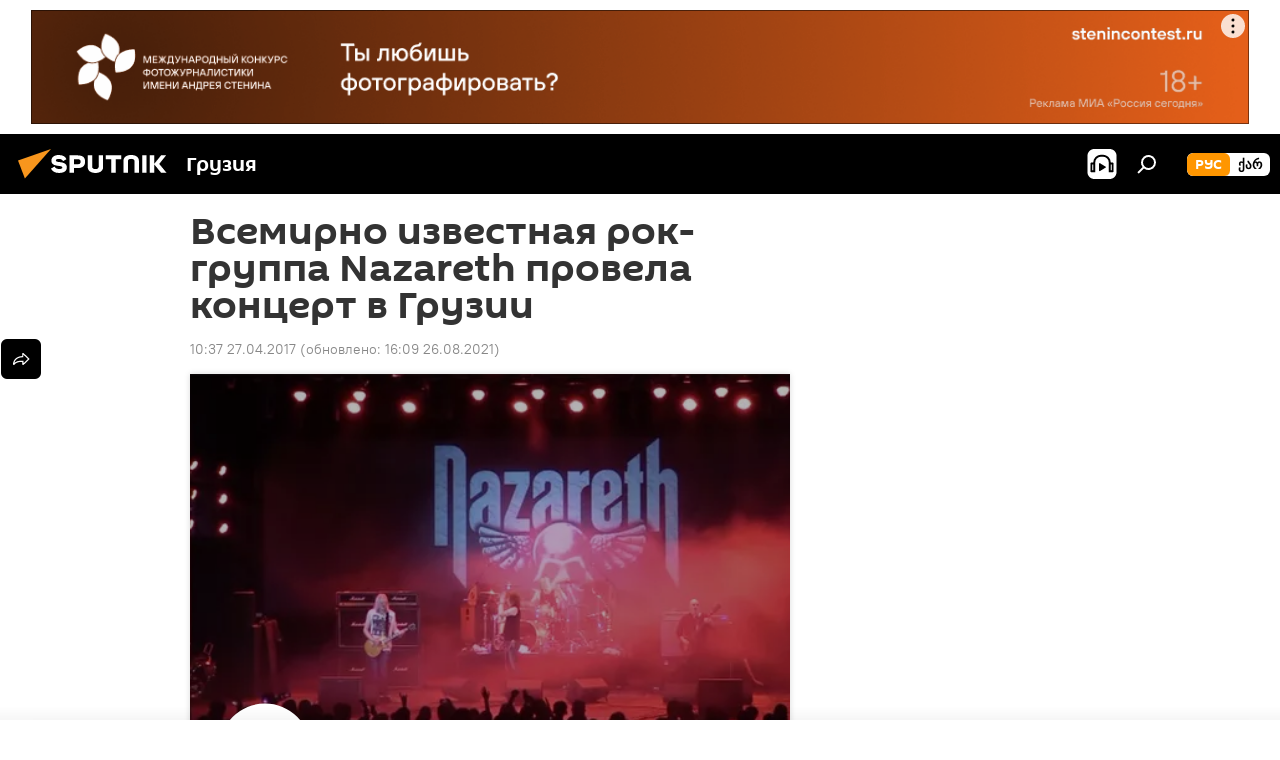

--- FILE ---
content_type: text/html; charset=utf-8
request_url: https://sputnik-georgia.ru/20170427/vsemirno-izvestnaya-rok-gruppa-nazareth-provela-koncert-v-gruzii-235755717.html
body_size: 18931
content:
<!DOCTYPE html><html lang="ru" data-lang="rus" data-charset="" dir="ltr"><head prefix="og: http://ogp.me/ns# fb: http://ogp.me/ns/fb# article: http://ogp.me/ns/article#"><title>Всемирно известная рок-группа Nazareth провела концерт в Грузии - 27.04.2017, Sputnik Грузия</title><meta name="description" content="Знаменитая шотландская рок-группа Nazareth выступила на&amp;nbsp;рок-фестивале в&amp;nbsp;Батумском музыкальном центре. Смотрите на&amp;nbsp;видео Sputnik Грузия... 27.04.2017, Sputnik Грузия"><meta name="keywords" content="грузия, мультимедиа, новости, культура, видео, nazareth"><meta http-equiv="X-UA-Compatible" content="IE=edge,chrome=1"><meta http-equiv="Content-Type" content="text/html; charset=utf-8"><meta name="robots" content="index, follow, max-image-preview:large"><meta name="viewport" content="width=device-width, initial-scale=1.0, maximum-scale=1.0, user-scalable=yes"><meta name="HandheldFriendly" content="true"><meta name="MobileOptimzied" content="width"><meta name="referrer" content="always"><meta name="format-detection" content="telephone=no"><meta name="format-detection" content="address=no"><link rel="alternate" type="application/rss+xml" href="https://sputnik-georgia.ru/export/rss2/archive/index.xml"><link rel="canonical" href="https://sputnik-georgia.ru/20170427/vsemirno-izvestnaya-rok-gruppa-nazareth-provela-koncert-v-gruzii-235755717.html"><link rel="preload" as="image" href="https://cdnn1.img.sputnik-georgia.com/img/23575/53/235755363_0:27:2000:1158_600x0_80_0_0_f3710a26e4fd3707fcadfe74005375a2.jpg.webp"><link rel="preconnect" href="https://cdnn1.img.sputnik-georgia.com/images/"><link rel="dns-prefetch" href="https://cdnn1.img.sputnik-georgia.com/images/"><link rel="alternate" hreflang="ru" href="https://sputnik-georgia.ru/20170427/vsemirno-izvestnaya-rok-gruppa-nazareth-provela-koncert-v-gruzii-235755717.html"><link rel="alternate" hreflang="x-default" href="https://sputnik-georgia.ru/20170427/vsemirno-izvestnaya-rok-gruppa-nazareth-provela-koncert-v-gruzii-235755717.html"><link rel="apple-touch-icon" sizes="57x57" href="https://cdnn1.img.sputnik-georgia.com/i/favicon/favicon-57x57.png"><link rel="apple-touch-icon" sizes="60x60" href="https://cdnn1.img.sputnik-georgia.com/i/favicon/favicon-60x60.png"><link rel="apple-touch-icon" sizes="72x72" href="https://cdnn1.img.sputnik-georgia.com/i/favicon/favicon-72x72.png"><link rel="apple-touch-icon" sizes="76x76" href="https://cdnn1.img.sputnik-georgia.com/i/favicon/favicon-76x76.png"><link rel="apple-touch-icon" sizes="114x114" href="https://cdnn1.img.sputnik-georgia.com/i/favicon/favicon-114x114.png"><link rel="apple-touch-icon" sizes="120x120" href="https://cdnn1.img.sputnik-georgia.com/i/favicon/favicon-120x120.png"><link rel="apple-touch-icon" sizes="144x144" href="https://cdnn1.img.sputnik-georgia.com/i/favicon/favicon-144x144.png"><link rel="apple-touch-icon" sizes="152x152" href="https://cdnn1.img.sputnik-georgia.com/i/favicon/favicon-152x152.png"><link rel="apple-touch-icon" sizes="180x180" href="https://cdnn1.img.sputnik-georgia.com/i/favicon/favicon-180x180.png"><link rel="icon" type="image/png" sizes="192x192" href="https://cdnn1.img.sputnik-georgia.com/i/favicon/favicon-192x192.png"><link rel="icon" type="image/png" sizes="32x32" href="https://cdnn1.img.sputnik-georgia.com/i/favicon/favicon-32x32.png"><link rel="icon" type="image/png" sizes="96x96" href="https://cdnn1.img.sputnik-georgia.com/i/favicon/favicon-96x96.png"><link rel="icon" type="image/png" sizes="16x16" href="https://cdnn1.img.sputnik-georgia.com/i/favicon/favicon-16x16.png"><link rel="manifest" href="/project_data/manifest.json?4"><meta name="msapplication-TileColor" content="#F4F4F4"><meta name="msapplication-TileImage" content="https://cdnn1.img.sputnik-georgia.com/i/favicon/favicon-144x144.png"><meta name="theme-color" content="#F4F4F4"><link rel="shortcut icon" href="https://cdnn1.img.sputnik-georgia.com/i/favicon/favicon.ico"><meta property="fb:app_id" content="565979577238890"><meta property="fb:pages" content="479574228862020"><meta name="analytics:lang" content="rus"><meta name="analytics:title" content="Всемирно известная рок-группа Nazareth провела концерт в Грузии - 27.04.2017, Sputnik Грузия"><meta name="analytics:keyw" content="georgia, multimedia, news, culture, video, organization_Nazareth, keyword_festivali, keyword_razvlechenija, keyword_koncerty"><meta name="analytics:rubric" content=""><meta name="analytics:tags" content="Грузия, Мультимедиа, НОВОСТИ, КУЛЬТУРА, Видео, Nazareth, фестивали, развлечения, концерты"><meta name="analytics:site_domain" content="sputnik-georgia.ru"><meta name="analytics:article_id" content="235755717"><meta name="analytics:url" content="https://sputnik-georgia.ru/20170427/vsemirno-izvestnaya-rok-gruppa-nazareth-provela-koncert-v-gruzii-235755717.html"><meta name="analytics:p_ts" content="1493275076"><meta name="analytics:author" content="Sputnik Грузия"><meta name="analytics:isscroll" content="0"><meta property="og:url" content="https://sputnik-georgia.ru/20170427/vsemirno-izvestnaya-rok-gruppa-nazareth-provela-koncert-v-gruzii-235755717.html"><meta property="og:title" content="Всемирно известная рок-группа Nazareth провела концерт в Грузии"><meta property="og:description" content="Знаменитая шотландская рок-группа Nazareth выступила на&amp;nbsp;рок-фестивале в&amp;nbsp;Батумском музыкальном центре. Смотрите на&amp;nbsp;видео Sputnik Грузия, как&amp;nbsp;проходило выступление мировых легенд рока. Крупный музыкальный фестиваль..."><meta property="og:type" content="article"><meta property="og:site_name" content="Sputnik Грузия"><meta property="og:locale" content="ru_GE"><meta property="og:image" content="https://cdnn1.img.sputnik-georgia.com/img/23575/53/235755363_0:27:2000:1158_2072x0_60_0_0_977d7138e0e02baa30db90556c5fa69f.jpg.webp"><meta name="relap-image" content="https://cdnn1.img.sputnik-georgia.com/i/logo/logo-social.png"><meta name="twitter:card" content="summary_large_image"><meta name="twitter:image" content="https://cdnn1.img.sputnik-georgia.com/img/23575/53/235755363_0:27:2000:1158_2072x0_60_0_0_977d7138e0e02baa30db90556c5fa69f.jpg.webp"><meta property="article:published_time" content="20170427T1037+0400"><meta property="article:modified_time" content="20210826T1609+0400"><meta property="article:author" content="Sputnik Грузия"><link rel="author" href="https://sputnik-georgia.ru"><meta property="article:section" content="Новости"><meta property="article:tag" content="Грузия"><meta property="article:tag" content="Мультимедиа"><meta property="article:tag" content="НОВОСТИ"><meta property="article:tag" content="КУЛЬТУРА"><meta property="article:tag" content="Видео"><meta property="article:tag" content="Nazareth"><meta name="relap-entity-id" content="235755717"><meta property="og:video" content="https://nfw.ria.ru/flv/file.aspx?ID=60807177&amp;nolog=1&amp;type=mp4"><meta property="fb:pages" content="479574228862020"><link rel="preload" as="style" onload="this.onload=null;this.rel='stylesheet'" type="text/css" href="https://cdnn1.img.sputnik-georgia.com/css/libs/fonts.min.css?911eb65935"><link rel="stylesheet" type="text/css" href="https://cdnn1.img.sputnik-georgia.com/css/common.min.css?9149894256"><link rel="stylesheet" type="text/css" href="https://cdnn1.img.sputnik-georgia.com/css/article.min.css?913fe17605"><script src="https://cdnn1.img.sputnik-georgia.com/min/js/dist/head.js?9c9052ef3"></script><script data-iub-purposes="1">var _paq = _paq || []; (function() {var stackDomain = window.location.hostname.split('.').reverse();var domain = stackDomain[1] + '.' + stackDomain[0];_paq.push(['setCDNMask', new RegExp('cdn(\\w+).img.'+domain)]); _paq.push(['setSiteId', 'sputnik_ge']); _paq.push(['trackPageView']); _paq.push(['enableLinkTracking']); var d=document, g=d.createElement('script'), s=d.getElementsByTagName('script')[0]; g.type='text/javascript'; g.defer=true; g.async=true; g.src='//a.sputniknews.com/js/sputnik.js'; s.parentNode.insertBefore(g,s); } )();</script><script type="text/javascript" src="https://cdnn1.img.sputnik-georgia.com/min/js/libs/banners/adfx.loader.bind.js?98d724fe2"></script><script>
                (window.yaContextCb = window.yaContextCb || []).push(() => {
                    replaceOriginalAdFoxMethods();
                    window.Ya.adfoxCode.hbCallbacks = window.Ya.adfoxCode.hbCallbacks || [];
                })
            </script><!--В <head> сайта один раз добавьте код загрузчика-->
<script>window.yaContextCb = window.yaContextCb || []</script>
<script src="https://yandex.ru/ads/system/context.js" async></script><script>var endlessScrollFirst = 235755717; var endlessScrollUrl = '/services/article/infinity/'; var endlessScrollAlgorithm = ''; var endlessScrollQueue = [296536451, 296450058, 296931823, 296930944, 296930665, 296930518, 296931093, 296929480, 296928924, 296927653, 296928769, 296928052, 296924898, 296924411, 296923169];</script><script>var endlessScrollFirst = 235755717; var endlessScrollUrl = '/services/article/infinity/'; var endlessScrollAlgorithm = ''; var endlessScrollQueue = [296536451, 296450058, 296931823, 296930944, 296930665, 296930518, 296931093, 296929480, 296928924, 296927653, 296928769, 296928052, 296924898, 296924411, 296923169];</script></head><body id="body" data-ab="a" data-emoji="0" class="site_ge m-page-article "><div class="schema_org" itemscope="itemscope" itemtype="https://schema.org/WebSite"><meta itemprop="name" content="Sputnik Грузия"><meta itemprop="alternateName" content="Sputnik Грузия"><meta itemprop="description" content="Свежие события и последние новости Грузии. Фото и видео с места событий, темы дня, происшествия, аналитика."><a itemprop="url" href="https://sputnik-georgia.ru" title="Sputnik Грузия"> </a><meta itemprop="image" content="https://sputnik-georgia.ru/i/logo/logo.png"></div><ul class="schema_org" itemscope="itemscope" itemtype="http://schema.org/BreadcrumbList"><li itemprop="itemListElement" itemscope="itemscope" itemtype="http://schema.org/ListItem"><meta itemprop="name" content="Sputnik Грузия"><meta itemprop="position" content="1"><meta itemprop="item" content="https://sputnik-georgia.ru"><a itemprop="url" href="https://sputnik-georgia.ru" title="Sputnik Грузия"> </a></li><li itemprop="itemListElement" itemscope="itemscope" itemtype="http://schema.org/ListItem"><meta itemprop="name" content="Новости"><meta itemprop="position" content="2"><meta itemprop="item" content="https://sputnik-georgia.ru/20170427/"><a itemprop="url" href="https://sputnik-georgia.ru/20170427/" title="Новости"> </a></li><li itemprop="itemListElement" itemscope="itemscope" itemtype="http://schema.org/ListItem"><meta itemprop="name" content="Всемирно известная рок-группа Nazareth провела концерт в Грузии"><meta itemprop="position" content="3"><meta itemprop="item" content="https://sputnik-georgia.ru/20170427/vsemirno-izvestnaya-rok-gruppa-nazareth-provela-koncert-v-gruzii-235755717.html"><a itemprop="url" href="https://sputnik-georgia.ru/20170427/vsemirno-izvestnaya-rok-gruppa-nazareth-provela-koncert-v-gruzii-235755717.html" title="Всемирно известная рок-группа Nazareth провела концерт в Грузии"> </a></li></ul><div class="container"><div class="banner m-before-header m-article-desktop" data-position="article_desktop_header" data-infinity="1"><aside class="banner__content"><iframe class="relap-runtime-iframe" style="position:absolute;top:-9999px;left:-9999px;visibility:hidden;" srcdoc="<script src='https://relap.io/v7/relap.js' data-relap-token='HvaPHeJmpVila25r'></script>"></iframe>


<!--AdFox START-->
<!--riaru-->
<!--Площадка: sputnik-georgia.ru / * / *-->
<!--Тип баннера: 100%x-->
<!--Расположение: 36023_bn23-х120-desk-->
<div id="adfox_article_desk100_120-1_1"></div>
<script>
    window.yaContextCb.push(()=>{
        Ya.adfoxCode.create({
            ownerId: 249922,
        containerId: 'adfox_article_desk100_120-1_1',
            params: {
                pp: 'brja',
            ps: 'ckbf',
            p2: 'fluh',
            puid1: '',
            puid2: '',
            puid3: '',
            puid4: 'georgia:multimedia:news:culture:video:organization_Nazareth:keyword_festivali:keyword_razvlechenija:keyword_koncerty',
            puid5: ''
            }
        })
    })
</script>
</aside></div><div class="banner m-before-header m-article-mobile" data-position="article_mobile_header" data-infinity="1"><aside class="banner__content"><!--AdFox START-->
<!--riaru-->
<!--Площадка: sputnik-georgia.ru / * / *-->
<!--Тип баннера: 100%x-->
<!--Расположение: 36028_bn28-х100-mob -->
<div id="adfox_170964015471729735_1"></div>
<script>
    window.yaContextCb.push(()=>{
        Ya.adfoxCode.create({
            ownerId: 249922,
            containerId: 'adfox_170964015471729735_1',
            params: {
                pp: 'brjc',
                ps: 'ckbf',
                p2: 'fluh',
                puid1: '',
                puid2: '',
                puid3: '',
                puid4: 'georgia:multimedia:news:culture:video:organization_Nazareth:keyword_festivali:keyword_razvlechenija:keyword_koncerty',
                puid5: '',
                puid6: ''
            }
        })
    })
</script>
</aside></div></div><div class="page" id="page"><div id="alerts"><script type="text/template" id="alertAfterRegisterTemplate">
                    
                        <div class="auth-alert m-hidden" id="alertAfterRegister">
                            <div class="auth-alert__text">
                                <%- data.success_title %> <br />
                                <%- data.success_email_1 %>
                                <span class="m-email"></span>
                                <%- data.success_email_2 %>
                            </div>
                            <div class="auth-alert__btn">
                                <button class="form__btn m-min m-black confirmEmail">
                                    <%- data.send %>
                                </button>
                            </div>
                        </div>
                    
                </script><script type="text/template" id="alertAfterRegisterNotifyTemplate">
                    
                        <div class="auth-alert" id="alertAfterRegisterNotify">
                            <div class="auth-alert__text">
                                <%- data.golink_1 %>
                                <span class="m-email">
                                    <%- user.mail %>
                                </span>
                                <%- data.golink_2 %>
                            </div>
                            <% if (user.registerConfirmCount <= 2 ) {%>
                                <div class="auth-alert__btn">
                                    <button class="form__btn m-min m-black confirmEmail">
                                        <%- data.send %>
                                    </button>
                                </div>
                            <% } %>
                        </div>
                    
                </script></div><div class="anchor" id="anchor"><div class="header " id="header"><div class="m-relative"><div class="container m-header"><div class="header__wrap"><div class="header__name"><div class="header__logo"><a href="/" title="Sputnik Грузия"><svg xmlns="http://www.w3.org/2000/svg" width="176" height="44" viewBox="0 0 176 44" fill="none"><path class="chunk_1" fill-rule="evenodd" clip-rule="evenodd" d="M45.8073 18.3817C45.8073 19.5397 47.1661 19.8409 49.3281 20.0417C54.1074 20.4946 56.8251 21.9539 56.8461 25.3743C56.8461 28.7457 54.2802 30.9568 48.9989 30.9568C44.773 30.9568 42.1067 29.1496 41 26.5814L44.4695 24.5688C45.3754 25.9277 46.5334 27.0343 49.4005 27.0343C51.3127 27.0343 52.319 26.4296 52.319 25.5751C52.319 24.5665 51.6139 24.2163 48.3942 23.866C43.7037 23.3617 41.3899 22.0029 41.3899 18.5824C41.3899 15.9675 43.3511 13 48.9359 13C52.9611 13 55.6274 14.8095 56.4305 17.1746L53.1105 19.1358C53.0877 19.1012 53.0646 19.0657 53.041 19.0295C52.4828 18.1733 51.6672 16.9224 48.6744 16.9224C46.914 16.9224 45.8073 17.4758 45.8073 18.3817ZM67.4834 13.3526H59.5918V30.707H64.0279V26.0794H67.4484C72.1179 26.0794 75.0948 24.319 75.0948 19.6401C75.0854 15.3138 72.6199 13.3526 67.4834 13.3526ZM67.4834 22.206H64.0186V17.226H67.4834C69.8975 17.226 70.654 18.0291 70.654 19.6891C70.6587 21.6527 69.6524 22.206 67.4834 22.206ZM88.6994 24.7206C88.6994 26.2289 87.4924 27.0857 85.3794 27.0857C83.3178 27.0857 82.1597 26.2289 82.1597 24.7206V13.3526H77.7236V25.0264C77.7236 28.6477 80.7425 30.9615 85.4704 30.9615C89.9999 30.9615 93.1168 28.8601 93.1168 25.0264V13.3526H88.6808L88.6994 24.7206ZM136.583 13.3526H132.159V30.7023H136.583V13.3526ZM156.097 13.3526L149.215 21.9235L156.45 30.707H151.066L144.276 22.4559V30.707H139.85V13.3526H144.276V21.8021L151.066 13.3526H156.097ZM95.6874 17.226H101.221V30.707H105.648V17.226H111.181V13.3526H95.6874V17.226ZM113.49 18.7342C113.49 15.2134 116.458 13 121.085 13C125.715 13 128.888 15.0616 128.902 18.7342V30.707H124.466V18.935C124.466 17.6789 123.259 16.8734 121.146 16.8734C119.094 16.8734 117.926 17.6789 117.926 18.935V30.707H113.49V18.7342Z" fill="white"></path><path class="chunk_2" d="M41 7L14.8979 36.5862L8 18.431L41 7Z" fill="#F8961D"></path></svg></a></div><div class="header__project"><span class="header__project-title">Грузия</span></div></div><div class="header__controls" data-nosnippet=""><div class="share m-header" data-id="235755717" data-url="https://sputnik-georgia.ru/20170427/vsemirno-izvestnaya-rok-gruppa-nazareth-provela-koncert-v-gruzii-235755717.html" data-title="Всемирно известная рок-группа Nazareth провела концерт в Грузии"></div><div class="header__menu"><span class="header__menu-item header__menu-item-radioButton" id="radioButton" data-stream="https://nfw.ria.ru/flv/audio.aspx?ID=68862011&amp;type=mp3"><svg class="svg-icon"><use xmlns:xlink="http://www.w3.org/1999/xlink" xlink:href="/i/sprites/package/inline.svg?63#radio2"></use></svg></span><span class="header__menu-item" data-modal-open="search"><svg class="svg-icon"><use xmlns:xlink="http://www.w3.org/1999/xlink" xlink:href="/i/sprites/package/inline.svg?63#search"></use></svg></span></div><div class="switcher m-double"><div class="switcher__label"><span class="switcher__title">рус</span><span class="switcher__icon"><svg class="svg-icon"><use xmlns:xlink="http://www.w3.org/1999/xlink" xlink:href="/i/sprites/package/inline.svg?63#arrowDown"></use></svg></span></div><div class="switcher__dropdown"><div translate="no" class="notranslate"><div class="switcher__list"><a href="https://sputnik-georgia.ru/" class="switcher__link m-selected"><span class="switcher__project">Sputnik Грузия</span><span class="switcher__abbr" data-abbr="рус">рус</span><i class="switcher__accept"><svg class="svg-icon"><use xmlns:xlink="http://www.w3.org/1999/xlink" xlink:href="/i/sprites/package/inline.svg?63#ok"></use></svg></i></a><a href="https://sputnik-georgia.com/" class="switcher__link"><span class="switcher__project">Sputnik სპუტნიკი-საქართველო</span><span class="switcher__abbr" data-abbr="ქარ">ქარ</span></a></div></div></div></div></div></div></div></div></div></div><script>var GLOBAL = GLOBAL || {}; GLOBAL.translate = {}; GLOBAL.rtl = 0; GLOBAL.lang = "rus"; GLOBAL.design = "ge"; GLOBAL.charset = ""; GLOBAL.project = "sputnik_ge"; GLOBAL.htmlCache = 1; GLOBAL.translate.search = {}; GLOBAL.translate.search.notFound = "Ничего не найдено"; GLOBAL.translate.search.stringLenght = "Введите больше букв для поиска"; GLOBAL.www = "https://sputnik-georgia.ru"; GLOBAL.seo = {}; GLOBAL.seo.title = ""; GLOBAL.seo.keywords = ""; GLOBAL.seo.description = ""; GLOBAL.sock = {}; GLOBAL.sock.server = "https://cm.sputniknews.com/chat"; GLOBAL.sock.lang = "rus"; GLOBAL.sock.project = "sputnik_ge"; GLOBAL.social = {}; GLOBAL.social.fbID = "565979577238890"; GLOBAL.share = [ { name: 'telegram', mobile: false },{ name: 'odnoklassniki', mobile: false },{ name: 'vk', mobile: false },{ name: 'twitter', mobile: false },{ name: 'messenger', mobile: true } ]; GLOBAL.csrf_token = ''; GLOBAL.search = {}; GLOBAL.auth = {}; GLOBAL.auth.status = 'error'; GLOBAL.auth.provider = ''; GLOBAL.auth.twitter = '/id/twitter/request/'; GLOBAL.auth.facebook = '/id/facebook/request/'; GLOBAL.auth.vkontakte = '/id/vkontakte/request/'; GLOBAL.auth.google = '/id/google/request/'; GLOBAL.auth.ok = '/id/ok/request/'; GLOBAL.auth.apple = '/id/apple/request/'; GLOBAL.auth.moderator = ''; GLOBAL.user = {}; GLOBAL.user.id = ""; GLOBAL.user.emailActive = ""; GLOBAL.user.registerConfirmCount = 0; GLOBAL.article = GLOBAL.article || {}; GLOBAL.article.id = 235755717; GLOBAL.article.chat_expired = !!1; GLOBAL.chat = GLOBAL.chat || {}; GLOBAL.locale = {"convertDate":{"yesterday":"\u0432\u0447\u0435\u0440\u0430","hours":{"nominative":"%{s} \u043c\u0438\u043d\u0443\u0442\u0443 \u043d\u0430\u0437\u0430\u0434","genitive":"%{s} \u043c\u0438\u043d\u0443\u0442\u044b \u043d\u0430\u0437\u0430\u0434"},"minutes":{"nominative":"%{s} \u0447\u0430\u0441 \u043d\u0430\u0437\u0430\u0434","genitive":"%{s} \u0447\u0430\u0441\u0430 \u043d\u0430\u0437\u0430\u0434"}},"js_templates":{"unread":"\u041d\u0435\u043f\u0440\u043e\u0447\u0438\u0442\u0430\u043d\u043d\u044b\u0435","you":"\u0412\u044b","author":"\u0430\u0432\u0442\u043e\u0440","report":"\u041f\u043e\u0436\u0430\u043b\u043e\u0432\u0430\u0442\u044c\u0441\u044f","reply":"\u041e\u0442\u0432\u0435\u0442\u0438\u0442\u044c","block":"\u0417\u0430\u0431\u043b\u043e\u043a\u0438\u0440\u043e\u0432\u0430\u0442\u044c","remove":"\u0423\u0434\u0430\u043b\u0438\u0442\u044c","closeall":"\u0417\u0430\u043a\u0440\u044b\u0442\u044c \u0432\u0441\u0435","notifications":"Notificaciones","disable_twelve":"\u041e\u0442\u043a\u043b\u044e\u0447\u0438\u0442\u044c \u043d\u0430 12 \u0447\u0430\u0441\u043e\u0432","new_message":"\u041d\u043e\u0432\u043e\u0435 \u0441\u043e\u043e\u0431\u0449\u0435\u043d\u0438\u0435 \u043e\u0442sputniknews.ru","acc_block":"\u0412\u0430\u0448 \u0430\u043a\u043a\u0430\u0443\u043d\u0442 \u0437\u0430\u0431\u043b\u043e\u043a\u0438\u0440\u043e\u0432\u0430\u043d \u0430\u0434\u043c\u0438\u043d\u0438\u0441\u0442\u0440\u0430\u0442\u043e\u0440\u043e\u043c \u0441\u0430\u0439\u0442\u0430","acc_unblock":"\u0412\u0430\u0448 \u0430\u043a\u043a\u0430\u0443\u043d\u0442 \u0440\u0430\u0437\u0431\u043b\u043e\u043a\u0438\u0440\u043e\u0432\u0430\u043d \u0430\u0434\u043c\u0438\u043d\u0438\u0441\u0442\u0440\u0430\u0442\u043e\u0440\u043e\u043c \u0441\u0430\u0439\u0442\u0430","you_subscribe_1":"\u0412\u044b \u043f\u043e\u0434\u043f\u0438\u0441\u0430\u043d\u044b \u043d\u0430 \u0442\u0435\u043c\u0443 ","you_subscribe_2":"\u0423\u043f\u0440\u0430\u0432\u043b\u044f\u0442\u044c \u0441\u0432\u043e\u0438\u043c\u0438 \u043f\u043e\u0434\u043f\u0438\u0441\u043a\u0430\u043c\u0438 \u0432\u044b \u043c\u043e\u0436\u0435\u0442\u0435 \u0432 \u043b\u0438\u0447\u043d\u043e\u043c \u043a\u0430\u0431\u0438\u043d\u0435\u0442\u0435","you_received_warning_1":"\u0412\u044b \u043f\u043e\u043b\u0443\u0447\u0438\u043b\u0438 ","you_received_warning_2":" \u043f\u0440\u0435\u0434\u0443\u043f\u0440\u0435\u0436\u0434\u0435\u043d\u0438\u0435. \u0423\u0432\u0430\u0436\u0430\u0439\u0442\u0435 \u0434\u0440\u0443\u0433\u0438\u0445 \u0443\u0447\u0430\u0441\u0442\u043d\u0438\u043a\u043e\u0432 \u0438 \u043d\u0435 \u043d\u0430\u0440\u0443\u0448\u0430\u0439\u0442\u0435 \u043f\u0440\u0430\u0432\u0438\u043b\u0430 \u043a\u043e\u043c\u043c\u0435\u043d\u0442\u0438\u0440\u043e\u0432\u0430\u043d\u0438\u044f. \u041f\u043e\u0441\u043b\u0435 \u0442\u0440\u0435\u0442\u044c\u0435\u0433\u043e \u043d\u0430\u0440\u0443\u0448\u0435\u043d\u0438\u044f \u0432\u044b \u0431\u0443\u0434\u0435\u0442\u0435 \u0437\u0430\u0431\u043b\u043e\u043a\u0438\u0440\u043e\u0432\u0430\u043d\u044b \u043d\u0430 12 \u0447\u0430\u0441\u043e\u0432.","block_time":"\u0421\u0440\u043e\u043a \u0431\u043b\u043e\u043a\u0438\u0440\u043e\u0432\u043a\u0438: ","hours":" \u0447\u0430\u0441\u043e\u0432","forever":"\u043d\u0430\u0432\u0441\u0435\u0433\u0434\u0430","feedback":"\u0421\u0432\u044f\u0437\u0430\u0442\u044c\u0441\u044f","my_subscriptions":"\u041c\u043e\u0438 \u043f\u043e\u0434\u043f\u0438\u0441\u043a\u0438","rules":"\u041f\u0440\u0430\u0432\u0438\u043b\u0430 \u043a\u043e\u043c\u043c\u0435\u043d\u0442\u0438\u0440\u043e\u0432\u0430\u043d\u0438\u044f \u043c\u0430\u0442\u0435\u0440\u0438\u0430\u043b\u043e\u0432","chat":"\u0427\u0430\u0442: ","chat_new_messages":"\u041d\u043e\u0432\u044b\u0435 \u0441\u043e\u043e\u0431\u0449\u0435\u043d\u0438\u044f \u0432 \u0447\u0430\u0442\u0435","chat_moder_remove_1":"\u0412\u0430\u0448\u0435 \u0441\u043e\u043e\u0431\u0449\u0435\u043d\u0438\u0435 ","chat_moder_remove_2":" \u0431\u044b\u043b\u043e \u0443\u0434\u0430\u043b\u0435\u043d\u043e \u0430\u0434\u043c\u0438\u043d\u0438\u0441\u0442\u0440\u0430\u0442\u043e\u0440\u043e\u043c","chat_close_time_1":"\u0412 \u0447\u0430\u0442\u0435 \u043d\u0438\u043a\u0442\u043e \u043d\u0435 \u043f\u0438\u0441\u0430\u043b \u0431\u043e\u043b\u044c\u0448\u0435 12 \u0447\u0430\u0441\u043e\u0432, \u043e\u043d \u0437\u0430\u043a\u0440\u043e\u0435\u0442\u0441\u044f \u0447\u0435\u0440\u0435\u0437 ","chat_close_time_2":" \u0447\u0430\u0441\u043e\u0432","chat_new_emoji_1":"\u041d\u043e\u0432\u044b\u0435 \u0440\u0435\u0430\u043a\u0446\u0438\u0438 ","chat_new_emoji_2":" \u0432\u0430\u0448\u0435\u043c\u0443 \u0441\u043e\u043e\u0431\u0449\u0435\u043d\u0438\u044e ","chat_message_reply_1":"\u041d\u0430 \u0432\u0430\u0448 \u043a\u043e\u043c\u043c\u0435\u043d\u0442\u0430\u0440\u0438\u0439 ","chat_message_reply_2":" \u043e\u0442\u0432\u0435\u0442\u0438\u043b \u043f\u043e\u043b\u044c\u0437\u043e\u0432\u0430\u0442\u0435\u043b\u044c ","chat_verify_message":"\n \u0421\u043f\u0430\u0441\u0438\u0431\u043e! \u0412\u0430\u0448\u0435 \u0441\u043e\u043e\u0431\u0449\u0435\u043d\u0438\u0435 \u0431\u0443\u0434\u0435\u0442 \u043e\u043f\u0443\u0431\u043b\u0438\u043a\u043e\u0432\u0430\u043d\u043e \u043f\u043e\u0441\u043b\u0435 \u043f\u0440\u043e\u0432\u0435\u0440\u043a\u0438 \u043c\u043e\u0434\u0435\u0440\u0430\u0442\u043e\u0440\u0430\u043c\u0438 \u0441\u0430\u0439\u0442\u0430.\n ","emoji_1":"\u041d\u0440\u0430\u0432\u0438\u0442\u0441\u044f","emoji_2":"\u0425\u0430-\u0425\u0430","emoji_3":"\u0423\u0434\u0438\u0432\u0438\u0442\u0435\u043b\u044c\u043d\u043e","emoji_4":"\u0413\u0440\u0443\u0441\u0442\u043d\u043e","emoji_5":"\u0412\u043e\u0437\u043c\u0443\u0442\u0438\u0442\u0435\u043b\u044c\u043d\u043e","emoji_6":"\u041d\u0435 \u043d\u0440\u0430\u0432\u0438\u0442\u0441\u044f","site_subscribe_podcast":{"success":"\u0421\u043f\u0430\u0441\u0438\u0431\u043e, \u0432\u044b \u043f\u043e\u0434\u043f\u0438\u0441\u0430\u043d\u044b \u043d\u0430 \u0440\u0430\u0441\u0441\u044b\u043b\u043a\u0443! \u041d\u0430\u0441\u0442\u0440\u043e\u0438\u0442\u044c \u0438\u043b\u0438 \u043e\u0442\u043c\u0435\u043d\u0438\u0442\u044c \u043f\u043e\u0434\u043f\u0438\u0441\u043a\u0443 \u043c\u043e\u0436\u043d\u043e \u0432 \u043b\u0438\u0447\u043d\u043e\u043c \u043a\u0430\u0431\u0438\u043d\u0435\u0442\u0435","subscribed":"\u0412\u044b \u0443\u0436\u0435 \u043f\u043e\u0434\u043f\u0438\u0441\u0430\u043d\u044b \u043d\u0430 \u044d\u0442\u0443 \u0440\u0430\u0441\u0441\u044b\u043b\u043a\u0443","error":"\u041f\u0440\u043e\u0438\u0437\u043e\u0448\u043b\u0430 \u043d\u0435\u043f\u0440\u0435\u0434\u0432\u0438\u0434\u0435\u043d\u043d\u0430\u044f \u043e\u0448\u0438\u0431\u043a\u0430. \u041f\u043e\u0436\u0430\u043b\u0443\u0439\u0441\u0442\u0430, \u043f\u043e\u0432\u0442\u043e\u0440\u0438\u0442\u0435 \u043f\u043e\u043f\u044b\u0442\u043a\u0443 \u043f\u043e\u0437\u0436\u0435"}},"smartcaptcha":{"site_key":"ysc1_Zf0zfLRI3tRHYHJpbX6EjjBcG1AhG9LV0dmZQfJu8ba04c1b"}}; GLOBAL = {...GLOBAL, ...{"subscribe":{"email":"\u0412\u0432\u0435\u0434\u0438\u0442\u0435 e-mail","button":"\u041f\u043e\u0434\u043f\u0438\u0441\u0430\u0442\u044c\u0441\u044f","send":"\u0421\u043f\u0430\u0441\u0438\u0431\u043e, \u0432\u0430\u043c \u043e\u0442\u043f\u0440\u0430\u0432\u043b\u0435\u043d\u043e \u043f\u0438\u0441\u044c\u043c\u043e \u0441\u043e \u0441\u0441\u044b\u043b\u043a\u043e\u0439 \u0434\u043b\u044f \u043f\u043e\u0434\u0442\u0432\u0435\u0440\u0436\u0434\u0435\u043d\u0438\u044f \u043f\u043e\u0434\u043f\u0438\u0441\u043a\u0438","subscribe":"\u0421\u043f\u0430\u0441\u0438\u0431\u043e, \u0432\u044b \u043f\u043e\u0434\u043f\u0438\u0441\u0430\u043d\u044b \u043d\u0430 \u0440\u0430\u0441\u0441\u044b\u043b\u043a\u0443! \u041d\u0430\u0441\u0442\u0440\u043e\u0438\u0442\u044c \u0438\u043b\u0438 \u043e\u0442\u043c\u0435\u043d\u0438\u0442\u044c \u043f\u043e\u0434\u043f\u0438\u0441\u043a\u0443 \u043c\u043e\u0436\u043d\u043e \u0432 \u043b\u0438\u0447\u043d\u043e\u043c \u043a\u0430\u0431\u0438\u043d\u0435\u0442\u0435","confirm":"\u0412\u044b \u0443\u0436\u0435 \u043f\u043e\u0434\u043f\u0438\u0441\u0430\u043d\u044b \u043d\u0430 \u044d\u0442\u0443 \u0440\u0430\u0441\u0441\u044b\u043b\u043a\u0443","registration":{"@attributes":{"button":"\u0417\u0430\u0440\u0435\u0433\u0438\u0441\u0442\u0440\u0438\u0440\u043e\u0432\u0430\u0442\u044c\u0441\u044f"}},"social":{"@attributes":{"count":"11"},"comment":[{},{}],"item":[{"@attributes":{"type":"rt","title":"RUTUBE"}},{"@attributes":{"type":"tg","title":"telegram"}},{"@attributes":{"type":"yd","title":"yandex dzen"}}]}}}}; GLOBAL.js = {}; GLOBAL.js.videoplayer = "https://cdnn1.img.sputnik-georgia.com/min/js/dist/videoplayer.js?9651130d6"; GLOBAL.userpic = "/userpic/"; GLOBAL.gmt = ""; GLOBAL.tz = "+0400"; GLOBAL.projectList = [ { title: 'Международный', country: [ { title: 'Английский', url: 'https://sputnikglobe.com', flag: 'flags-INT', lang: 'International', lang2: 'English' }, ] }, { title: 'Ближний Восток', country: [ { title: 'Арабский', url: 'https://sarabic.ae/', flag: 'flags-INT', lang: 'Sputnik عربي', lang2: 'Arabic' }, { title: 'Турецкий', url: 'https://anlatilaninotesi.com.tr/', flag: 'flags-TUR', lang: 'Türkiye', lang2: 'Türkçe' }, { title: 'Фарси', url: 'https://spnfa.ir/', flag: 'flags-INT', lang: 'Sputnik ایران', lang2: 'Persian' }, { title: 'Дари', url: 'https://sputnik.af/', flag: 'flags-INT', lang: 'Sputnik افغانستان', lang2: 'Dari' }, ] }, { title: 'Латинская Америка', country: [ { title: 'Испанский', url: 'https://noticiaslatam.lat/', flag: 'flags-INT', lang: 'Mundo', lang2: 'Español' }, { title: 'Португальский', url: 'https://noticiabrasil.net.br/', flag: 'flags-BRA', lang: 'Brasil', lang2: 'Português' }, ] }, { title: 'Южная Азия', country: [ { title: 'Хинди', url: 'https://hindi.sputniknews.in', flag: 'flags-IND', lang: 'भारत', lang2: 'हिंदी' }, { title: 'Английский', url: 'https://sputniknews.in', flag: 'flags-IND', lang: 'India', lang2: 'English' }, ] }, { title: 'Восточная и Юго-Восточная Азия', country: [ { title: 'Вьетнамский', url: 'https://kevesko.vn/', flag: 'flags-VNM', lang: 'Việt Nam', lang2: 'Tiếng Việt' }, { title: 'Японский', url: 'https://sputniknews.jp/', flag: 'flags-JPN', lang: '日本', lang2: '日本語' }, { title: 'Китайский', url: 'https://sputniknews.cn/', flag: 'flags-CHN', lang: '中国', lang2: '中文' }, ] }, { title: 'Центральная Азия', country: [ { title: 'Казахский', url: 'https://sputnik.kz/', flag: 'flags-KAZ', lang: 'Қазақстан', lang2: 'Қазақ тілі' }, { title: 'Киргизский', url: 'https://sputnik.kg/', flag: 'flags-KGZ', lang: 'Кыргызстан', lang2: 'Кыргызча' }, { title: 'Узбекский', url: 'https://oz.sputniknews.uz/', flag: 'flags-UZB', lang: 'Oʻzbekiston', lang2: 'Ўзбекча' }, { title: 'Таджикский', url: 'https://sputnik.tj/', flag: 'flags-TJK', lang: 'Тоҷикистон', lang2: 'Тоҷикӣ' }, ] }, { title: 'Африка', country: [ { title: 'Французский', url: 'https://fr.sputniknews.africa/', flag: 'flags-INT', lang: 'Afrique', lang2: 'Français' }, { title: 'Английский', url: 'https://en.sputniknews.africa', flag: 'flags-INT', lang: 'Africa', lang2: 'English' }, ] }, { title: 'Кавказ', country: [ { title: 'Армянский', url: 'https://arm.sputniknews.ru/', flag: 'flags-ARM', lang: 'Արմենիա', lang2: 'Հայերեն' }, { title: 'Грузинский', url: 'https://sputnik-georgia.com/', flag: 'flags-GEO', lang: 'საქართველო', lang2: 'ქართული' }, { title: 'Азербайджанский', url: 'https://sputnik.az/', flag: 'flags-AZE', lang: 'Azərbaycan', lang2: 'Аzərbaycanca' }, ] }, { title: 'Европа', country: [ { title: 'Сербский', url: 'https://sputnikportal.rs/', flag: 'flags-SRB', lang: 'Србиjа', lang2: 'Српски' }, { title: 'Русский', url: 'https://lv.sputniknews.ru/', flag: 'flags-LVA', lang: 'Latvija', lang2: 'Русский' }, { title: 'Русский', url: 'https://lt.sputniknews.ru/', flag: 'flags-LTU', lang: 'Lietuva', lang2: 'Русский' }, { title: 'Молдавский', url: 'https://md.sputniknews.com/', flag: 'flags-MDA', lang: 'Moldova', lang2: 'Moldovenească' }, { title: 'Белорусский', url: 'https://bel.sputnik.by/', flag: 'flags-BLR', lang: 'Беларусь', lang2: 'Беларускi' } ] }, ];</script><div class="wrapper" id="endless" data-infinity-max-count="2"><div class="endless__item " data-infinity="1" data-supertag="0" data-remove-fat="0" data-advertisement-project="0" data-remove-advertisement="0" data-id="235755717" data-date="20170427" data-endless="1" data-domain="sputnik-georgia.ru" data-project="sputnik_ge" data-url="/20170427/vsemirno-izvestnaya-rok-gruppa-nazareth-provela-koncert-v-gruzii-235755717.html" data-full-url="https://sputnik-georgia.ru/20170427/vsemirno-izvestnaya-rok-gruppa-nazareth-provela-koncert-v-gruzii-235755717.html" data-title="Всемирно известная рок-группа Nazareth провела концерт в Грузии" data-published="2017-04-27T10:37+0400" data-text-length="0" data-keywords="грузия, мультимедиа, новости, культура, видео, nazareth" data-author="Sputnik Грузия" data-analytics-keyw="georgia, multimedia, news, culture, video, organization_Nazareth" data-analytics-rubric="" data-analytics-tags="Грузия, Мультимедиа, НОВОСТИ, КУЛЬТУРА, Видео, Nazareth, фестивали, развлечения, концерты" data-article-show="" data-chat-expired="" data-pts="1493275076" data-article-type="video" data-is-scroll="1" data-head-title="Всемирно известная рок-группа Nazareth провела концерт в Грузии - Sputnik Грузия, 27.04.2017"><div class="container m-content"><div class="layout"><div class="article "><div class="article__meta" itemscope="" itemtype="https://schema.org/Article"><div itemprop="mainEntityOfPage">https://sputnik-georgia.ru/20170427/vsemirno-izvestnaya-rok-gruppa-nazareth-provela-koncert-v-gruzii-235755717.html</div><a itemprop="url" href="https://sputnik-georgia.ru/20170427/vsemirno-izvestnaya-rok-gruppa-nazareth-provela-koncert-v-gruzii-235755717.html" title="Всемирно известная рок-группа Nazareth провела концерт в Грузии"></a><div itemprop="headline">Всемирно известная рок-группа Nazareth провела концерт в Грузии</div><div itemprop="name">Всемирно известная рок-группа Nazareth провела концерт в Грузии</div><div itemprop="alternateName">Sputnik Грузия</div><div itemprop="description">Знаменитая шотландская рок-группа Nazareth выступила на&#160;рок-фестивале в&#160;Батумском музыкальном центре. Смотрите на&#160;видео Sputnik Грузия... 27.04.2017, Sputnik Грузия</div><div itemprop="datePublished">2017-04-27T10:37+0400</div><div itemprop="dateCreated">2017-04-27T10:37+0400</div><div itemprop="dateModified">2021-08-26T16:09+0400</div><div itemprop="associatedMedia">https://cdnn1.img.sputnik-georgia.com/img/23575/53/235755363_0:27:2000:1158_1920x0_80_0_0_d549e857575fc9988a255984405e7913.jpg.webp</div><div itemprop="copyrightHolder" itemscope="" itemtype="http://schema.org/Organization"><div itemprop="name">Sputnik Грузия</div><a itemprop="url" href="https://sputnik-georgia.ru" title="Sputnik Грузия"> </a><div itemprop="email">media@sputniknews.com</div><div itemprop="telephone">+74956456601</div><div itemprop="legalName">MIA „Rossiya Segodnya“</div><a itemprop="sameAs" href="https://rutube.ru/channel/24716721/"> </a><a itemprop="sameAs" href="https://dzen.ru/sputnik-georgia.ru"> </a><a itemprop="sameAs" href="https://telegram.me/SputnikGeorgia"> </a><a itemprop="sameAs" href="https://vk.ru/sputnikgeorgia"> </a><a itemprop="sameAs" href="https://max.ru/sputnik-georgia_ru"> </a><div itemprop="logo" itemscope="" itemtype="https://schema.org/ImageObject"><a itemprop="url" href="https://sputnik-georgia.ru/i/logo/logo.png" title="Sputnik Грузия"> </a><a itemprop="contentUrl" href="https://sputnik-georgia.ru/i/logo/logo.png" title="Sputnik Грузия"> </a><div itemprop="width">252</div><div itemprop="height">60</div></div></div><div itemprop="copyrightYear">2017</div><div itemprop="creator" itemscope="" itemtype="http://schema.org/Organization"><div itemprop="name">Sputnik Грузия</div><a itemprop="url" href="https://sputnik-georgia.ru" title="Sputnik Грузия"> </a><div itemprop="email">media@sputniknews.com</div><div itemprop="telephone">+74956456601</div><div itemprop="legalName">MIA „Rossiya Segodnya“</div><a itemprop="sameAs" href="https://rutube.ru/channel/24716721/"> </a><a itemprop="sameAs" href="https://dzen.ru/sputnik-georgia.ru"> </a><a itemprop="sameAs" href="https://telegram.me/SputnikGeorgia"> </a><a itemprop="sameAs" href="https://vk.ru/sputnikgeorgia"> </a><a itemprop="sameAs" href="https://max.ru/sputnik-georgia_ru"> </a><div itemprop="logo" itemscope="" itemtype="https://schema.org/ImageObject"><a itemprop="url" href="https://sputnik-georgia.ru/i/logo/logo.png" title="Sputnik Грузия"> </a><a itemprop="contentUrl" href="https://sputnik-georgia.ru/i/logo/logo.png" title="Sputnik Грузия"> </a><div itemprop="width">252</div><div itemprop="height">60</div></div></div><div itemprop="genre">Новости</div><div itemprop="inLanguage">ru_GE</div><div itemprop="sourceOrganization" itemscope="" itemtype="http://schema.org/Organization"><div itemprop="name">Sputnik Грузия</div><a itemprop="url" href="https://sputnik-georgia.ru" title="Sputnik Грузия"> </a><div itemprop="email">media@sputniknews.com</div><div itemprop="telephone">+74956456601</div><div itemprop="legalName">MIA „Rossiya Segodnya“</div><a itemprop="sameAs" href="https://rutube.ru/channel/24716721/"> </a><a itemprop="sameAs" href="https://dzen.ru/sputnik-georgia.ru"> </a><a itemprop="sameAs" href="https://telegram.me/SputnikGeorgia"> </a><a itemprop="sameAs" href="https://vk.ru/sputnikgeorgia"> </a><a itemprop="sameAs" href="https://max.ru/sputnik-georgia_ru"> </a><div itemprop="logo" itemscope="" itemtype="https://schema.org/ImageObject"><a itemprop="url" href="https://sputnik-georgia.ru/i/logo/logo.png" title="Sputnik Грузия"> </a><a itemprop="contentUrl" href="https://sputnik-georgia.ru/i/logo/logo.png" title="Sputnik Грузия"> </a><div itemprop="width">252</div><div itemprop="height">60</div></div></div><div itemprop="video" itemscope="itemscope" itemtype="https://schema.org/VideoObject"><div itemprop="name">Всемирно известная рок-группа Nazareth выступила в Грузии</div><div itemprop="alternateName">Sputnik Грузия</div><div itemprop="description">Знаменитая шотландская рок-группа Nazareth провела концерт в Батумском музыкальном центре. Смотрите на видео Sputnik Грузия, как проходило выступление мировых легенд рока.</div><div itemprop="uploadDate">2017-04-27T10:37+0400</div><div itemprop="isFamilyFriendly">true</div><a itemprop="contentUrl" href="https://nfw.ria.ru/flv/file.aspx?nolog=1&#38;ID=60807177&#38;type=mp4" title="Всемирно известная рок-группа Nazareth выступила в Грузии"> </a><a itemprop="thumbnailUrl" href="https://cdnn1.img.sputnik-georgia.com/img/23575/53/235755363_0:27:2000:1158_1400x0_80_0_0_dd40400edaac5cf8fbf81f0eae1fc131.jpg.webp" title="Всемирно известная рок-группа Nazareth выступила в Грузии"> </a><a itemprop="thumbnail" href="https://cdnn1.img.sputnik-georgia.com/img/23575/53/235755363_0:27:2000:1158_1400x0_80_0_0_dd40400edaac5cf8fbf81f0eae1fc131.jpg.webp" title="Всемирно известная рок-группа Nazareth выступила в Грузии"> </a><a itemprop="url" href="https://nfw.ria.ru/flv/file.aspx?nolog=1&#38;ID=60807177&#38;type=mp4" title="Всемирно известная рок-группа Nazareth выступила в Грузии"> </a><div itemprop="duration">PT1M20S</div></div><div itemprop="image" itemscope="" itemtype="https://schema.org/ImageObject"><a itemprop="url" href="https://cdnn1.img.sputnik-georgia.com/img/23575/53/235755363_0:27:2000:1158_1920x0_80_0_0_d549e857575fc9988a255984405e7913.jpg.webp" title="Всемирно известная рок-группа Nazareth выступила в Грузии"></a><a itemprop="contentUrl" href="https://cdnn1.img.sputnik-georgia.com/img/23575/53/235755363_0:27:2000:1158_1920x0_80_0_0_d549e857575fc9988a255984405e7913.jpg.webp" title="Всемирно известная рок-группа Nazareth выступила в Грузии"></a><div itemprop="width">1920</div><div itemprop="height">1080</div><div itemprop="representativeOfPage">true</div></div><a itemprop="thumbnailUrl" href="https://cdnn1.img.sputnik-georgia.com/img/23575/53/235755363_0:27:2000:1158_1920x0_80_0_0_d549e857575fc9988a255984405e7913.jpg.webp"></a><div itemprop="image" itemscope="" itemtype="https://schema.org/ImageObject"><a itemprop="url" href="https://cdnn1.img.sputnik-georgia.com/img/23575/53/235755363_79:0:2000:1207_1920x0_80_0_0_8748fb18ec055d9c0fb791da99d6d175.jpg.webp" title="Всемирно известная рок-группа Nazareth выступила в Грузии"></a><a itemprop="contentUrl" href="https://cdnn1.img.sputnik-georgia.com/img/23575/53/235755363_79:0:2000:1207_1920x0_80_0_0_8748fb18ec055d9c0fb791da99d6d175.jpg.webp" title="Всемирно известная рок-группа Nazareth выступила в Грузии"></a><div itemprop="width">1920</div><div itemprop="height">1440</div><div itemprop="representativeOfPage">true</div></div><a itemprop="thumbnailUrl" href="https://cdnn1.img.sputnik-georgia.com/img/23575/53/235755363_79:0:2000:1207_1920x0_80_0_0_8748fb18ec055d9c0fb791da99d6d175.jpg.webp">https://cdnn1.img.sputnik-georgia.com/img/23575/53/235755363_79:0:2000:1207_1920x0_80_0_0_8748fb18ec055d9c0fb791da99d6d175.jpg.webp</a><div itemprop="image" itemscope="" itemtype="https://schema.org/ImageObject"><a itemprop="url" href="https://cdnn1.img.sputnik-georgia.com/img/23575/53/235755363_533:0:1632:1207_1920x0_80_0_0_f15e249ca26b4044d8d76c3977e1b66e.jpg.webp" title="Всемирно известная рок-группа Nazareth выступила в Грузии"></a><a itemprop="contentUrl" href="https://cdnn1.img.sputnik-georgia.com/img/23575/53/235755363_533:0:1632:1207_1920x0_80_0_0_f15e249ca26b4044d8d76c3977e1b66e.jpg.webp" title="Всемирно известная рок-группа Nazareth выступила в Грузии"></a><div itemprop="width">1920</div><div itemprop="height">1920</div><div itemprop="representativeOfPage">true</div></div><a itemprop="thumbnailUrl" href="https://cdnn1.img.sputnik-georgia.com/img/23575/53/235755363_533:0:1632:1207_1920x0_80_0_0_f15e249ca26b4044d8d76c3977e1b66e.jpg.webp" title="Всемирно известная рок-группа Nazareth выступила в Грузии"></a><div itemprop="publisher" itemscope="" itemtype="http://schema.org/Organization"><div itemprop="name">Sputnik Грузия</div><a itemprop="url" href="https://sputnik-georgia.ru" title="Sputnik Грузия"> </a><div itemprop="email">media@sputniknews.com</div><div itemprop="telephone">+74956456601</div><div itemprop="legalName">MIA „Rossiya Segodnya“</div><a itemprop="sameAs" href="https://rutube.ru/channel/24716721/"> </a><a itemprop="sameAs" href="https://dzen.ru/sputnik-georgia.ru"> </a><a itemprop="sameAs" href="https://telegram.me/SputnikGeorgia"> </a><a itemprop="sameAs" href="https://vk.ru/sputnikgeorgia"> </a><a itemprop="sameAs" href="https://max.ru/sputnik-georgia_ru"> </a><div itemprop="logo" itemscope="" itemtype="https://schema.org/ImageObject"><a itemprop="url" href="https://sputnik-georgia.ru/i/logo/logo.png" title="Sputnik Грузия"> </a><a itemprop="contentUrl" href="https://sputnik-georgia.ru/i/logo/logo.png" title="Sputnik Грузия"> </a><div itemprop="width">252</div><div itemprop="height">60</div></div></div><div itemprop="author" itemscope="" itemtype="https://schema.org/Person"><div itemprop="name">Sputnik Грузия</div></div><div itemprop="keywords">грузия, мультимедиа, новости, культура, видео, nazareth</div><div itemprop="about" itemscope="" itemtype="https://schema.org/Thing"><div itemprop="name">грузия, мультимедиа, новости, культура, видео, nazareth</div></div></div><div class="article__header"><h1 class="article__title">Всемирно известная рок-группа Nazareth провела концерт в Грузии</h1><div class="article__info " data-nosnippet=""><div class="article__info-date"><a href="/20170427/" class="" title="Архив новостей" data-unixtime="1493275076">10:37 27.04.2017</a> <span class="article__info-date-modified " data-unixtime="1629979747"> (обновлено: <span class="date">16:09 26.08.2021</span>)</span></div><div class="article__view" data-id="235755717"></div></div><div class="article__announce"><div class="media" data-media-tipe="s405x229"><div class="media__size"><div class="media__video"><link rel="stylesheet" type="text/css" href="https://cdnn1.img.sputnik-georgia.com/css/videoplayer/videoplayer.min.css?91d8e3c89"><div class="video-player " style="padding-top: 75%;" data-nosnippet=""><video id="video_235755362" data-import-id="60807177" data-media-id="235755362" data-articleid="235755717" data-title="Всемирно известная рок-группа Nazareth провела концерт в Грузии" data-url="https://sputnik-georgia.ru/20170427/vsemirno-izvestnaya-rok-gruppa-nazareth-provela-koncert-v-gruzii-235755717.html" data-next-autoplay="false" data-length="80" playsinline="true" poster="https://cdnn1.img.sputnik-georgia.com/img/23575/53/235755363_0:0:0:0_600x0_80_0_0_a63833d90117e127538fde57c6b197c0.jpg.webp" preload="none" class="video-js vjs-fluid" width="100%" height="100%"><p class="vjs-no-js">To view this video please enable JavaScript, and consider upgrading to a web browser that supports HTML5 video</p></video><div class="video_info" data-customer-type="main" data-media-id="235755362" data-import-id="60807177" data-article-id="235755717" id="video_info__235755362" data-video-length="80" data-video-type="illustration" data-video-file-size="11454777" data-ads="1"></div></div></div><div class="media__copyright " data-nosnippet=""><div class="media__copyright-item m-copyright">© <a href="https://sputnik-georgia.ru/" title="Sputnik / Seyran Baroyan">Sputnik / Seyran Baroyan</a></div></div></div></div></div><div class="article__news-services-subscribe" data-modal-open="subscribe"><span class="article__news-services-subscribe-label">Подписаться</span><ul class="article__news-services-subscribe-list"><li class="article__news-services-subscribe-item social-service" title="Telegram" data-name="telegram"><svg class="svg-icon"><use xmlns:xlink="http://www.w3.org/1999/xlink" xlink:href="/i/sprites/package/inline.svg?63#telegram"></use></svg></li><li class="article__news-services-subscribe-item social-service" title="OK" data-name="odnoklassniki"><svg class="svg-icon"><use xmlns:xlink="http://www.w3.org/1999/xlink" xlink:href="/i/sprites/package/inline.svg?63#odnoklassniki"></use></svg></li><li class="article__news-services-subscribe-item social-service" title="VK" data-name="vk"><svg class="svg-icon"><use xmlns:xlink="http://www.w3.org/1999/xlink" xlink:href="/i/sprites/package/inline.svg?63#vk"></use></svg></li><li class="article__news-services-subscribe-item social-service" title="Дзен" data-name="zen"><svg class="svg-icon"><use xmlns:xlink="http://www.w3.org/1999/xlink" xlink:href="/i/sprites/package/inline.svg?63#zen"></use></svg></li><li class="article__news-services-subscribe-item social-service" title="Max" data-name="max"><svg class="svg-icon"><use xmlns:xlink="http://www.w3.org/1999/xlink" xlink:href="/i/sprites/package/inline.svg?63#max"></use></svg></li></ul></div></div><div class="article__body"><div class="article__block" data-type="text"><div class="article__text"><p><b>Знаменитая шотландская рок-группа Nazareth выступила на&#160;рок-фестивале в&#160;Батумском музыкальном центре. Смотрите на&#160;видео <a href="/" target="_blank">Sputnik Грузия</a>, как&#160;проходило выступление мировых легенд рока.</b></p>
<p>Крупный музыкальный фестиваль European Spring Sound состоялся в&#160;Батуми. Выступления всемирно известных певцов и&#160;музыкантов в&#160;течение недели проходили на&#160;сцене Батумского музыкального центра. Участие в&#160;фестивале в&#160;Батуми приняли группа Nazareth, бывший вокалист группы Rainbow Дуги Уайт, участник Judas Priest&#160;&#8212; рок-музыкант Тим Оуэнс, и&#160;другие. Вместе с&#160;зарубежными исполнителями, перед гостями фестиваля выступали и&#160;грузинские певцы, и&#160;музыкальные коллективы.</p></div></div></div><div class="article__footer"><div class="article__share"><div class="article__sharebar" data-nosnippet=""><span class="share m-article" data-id="235755717" data-url="https://sputnik-georgia.ru/20170427/vsemirno-izvestnaya-rok-gruppa-nazareth-provela-koncert-v-gruzii-235755717.html" data-title="Всемирно известная рок-группа Nazareth провела концерт в Грузии" data-hideMore="true"></span></div></div><ul class="tags m-noButton m-mb20"><li class="tag  " data-sid="georgia" data-type="tag"><a href="/georgia/" class="tag__text" title="Грузия">Грузия</a></li><li class="tag  " data-sid="multimedia" data-type="tag"><a href="/multimedia/" class="tag__text" title="Мультимедиа">Мультимедиа</a></li><li class="tag  " data-sid="news" data-type="tag"><a href="/news/" class="tag__text" title="НОВОСТИ">НОВОСТИ</a></li><li class="tag  " data-sid="culture" data-type="tag"><a href="/culture/" class="tag__text" title="КУЛЬТУРА">КУЛЬТУРА</a></li><li class="tag  " data-sid="video" data-type="tag"><a href="/video/" class="tag__text" title="Видео">Видео</a></li><li class="tag  " data-sid="organization_Nazareth" data-type="tag"><a href="/organization_Nazareth/" class="tag__text" title="Nazareth">Nazareth</a></li><li class="tag  " data-sid="keyword_festivali" data-type="tag"><a href="/keyword_festivali/" class="tag__text" title="фестивали">фестивали</a></li><li class="tag  " data-sid="keyword_razvlechenija" data-type="tag"><a href="/keyword_razvlechenija/" class="tag__text" title="развлечения">развлечения</a></li><li class="tag  " data-sid="keyword_koncerty" data-type="tag"><a href="/keyword_koncerty/" class="tag__text" title="концерты">концерты</a></li></ul><div class="article__userbar-loader" data-nosnippet=""><span class="loader"><i></i></span></div></div></div><div class="sidebar"><div class="banner m-right-first m-article-desktop" data-position="article_desktop_right-1" data-infinity="1" data-changed-id="adfox_article_right_1_235755717"><aside class="banner__content"><iframe width="100%" height="500" src="https://sputnik-georgia.ru/files/tgparser/sputnik_ge.html" frameborder="0"></iframe>
<br />
<br /></aside></div><div class="banner m-right-second m-article-desktop m-fixed-top" data-position="article_desktop_right-2" data-infinity="1" data-changed-id="adfox_article_right_2_235755717"><aside class="banner__content"><!--AdFox START-->
<!--riaru-->
<!--Площадка: sputnik-georgia.ru / * / *-->
<!--Тип баннера: 100%x-->
<!--Расположение: 36042_bn42-300x600-desk-->
<div id="adfox_article_right_2_235755717"></div>
<script>
    window.yaContextCb.push(()=>{
        Ya.adfoxCode.create({
            ownerId: 249922,
        containerId: 'adfox_article_right_2_235755717',
            params: {
                pp: 'brjg',
            ps: 'ckbf',
            p2: 'fluh',
            puid1: '',
            puid2: '',
            puid3: '',
            puid4: 'georgia:multimedia:news:culture:video:organization_Nazareth:keyword_festivali:keyword_razvlechenija:keyword_koncerty',
            puid5: ''
            }
        })
    })
</script>
</aside></div></div></div></div></div></div><div class="footer"><div class="container"><div class="footer__topline"><div class="footer__logo"><i class="footer__logo-icon"><img src="https://cdnn1.img.sputnik-georgia.com/i/logo/logo.svg" width="170" height="43" alt="Sputnik Грузия"></i><span class="footer__logo-title">Грузия</span></div><div class="footer__menu"><div class="footer__menu-item"><a href="/news/" class="footer__menu-link" title="НОВОСТИ">НОВОСТИ</a></div><div class="footer__menu-item"><a href="/analytics/" class="footer__menu-link" title="АНАЛИТИКА">АНАЛИТИКА</a></div><div class="footer__menu-item"><a href="https://sputnik-georgia.ru/archive/" class="footer__menu-link" title="Все материалы">Все материалы</a></div><div class="footer__menu-item"><a href="/politics/" class="footer__menu-link" title="ПОЛИТИКА">ПОЛИТИКА</a></div><div class="footer__menu-item"><a href="/economy/" class="footer__menu-link" title="ЭКОНОМИКА">ЭКОНОМИКА</a></div><div class="footer__menu-item"><a href="/society/" class="footer__menu-link" title="ОБЩЕСТВО">ОБЩЕСТВО</a></div><div class="footer__menu-item"><a href="/culture/" class="footer__menu-link" title="КУЛЬТУРА">КУЛЬТУРА</a></div><div class="footer__menu-item"><a href="/tourism/" class="footer__menu-link" title="ТУРИЗМ">ТУРИЗМ</a></div><div class="footer__menu-item"><a href="/russia/" class="footer__menu-link" title="Россия">Россия</a></div><div class="footer__menu-item"><a href="/multimedia/" class="footer__menu-link" title="Мультимедиа">Мультимедиа</a></div></div></div></div><div class="container"><div class="footer__social" data-nosnippet=""><a target="_blank" href="https://rutube.ru/channel/24716721/" class="footer__social-button" title="Rutube"><i class="footer__social-icon m-rutube"><svg class="svg-icon"><use xmlns:xlink="http://www.w3.org/1999/xlink" xlink:href="/i/sprites/package/inline.svg?63#rutube"></use></svg></i><span class="footer__social-title">Rutube</span></a><a target="_blank" href="https://dzen.ru/sputnik-georgia.ru?invite=1" class="footer__social-button" title="Дзен"><i class="footer__social-icon m-zen"><svg class="svg-icon"><use xmlns:xlink="http://www.w3.org/1999/xlink" xlink:href="/i/sprites/package/inline.svg?63#zen"></use></svg></i><span class="footer__social-title">Дзен</span></a><a target="_blank" href="https://telegram.me/SputnikGeorgia" class="footer__social-button" title="Telegram"><i class="footer__social-icon m-telegram"><svg class="svg-icon"><use xmlns:xlink="http://www.w3.org/1999/xlink" xlink:href="/i/sprites/package/inline.svg?63#telegram"></use></svg></i><span class="footer__social-title">Telegram</span></a><a target="_blank" href="https://vk.ru/sputnikgeorgia" class="footer__social-button" title="VK"><i class="footer__social-icon m-vk"><svg class="svg-icon"><use xmlns:xlink="http://www.w3.org/1999/xlink" xlink:href="/i/sprites/package/inline.svg?63#vk"></use></svg></i><span class="footer__social-title">VK</span></a><a target="_blank" href="https://max.ru/sputnik-georgia_ru" class="footer__social-button" title="Max"><i class="footer__social-icon m-max"><svg class="svg-icon"><use xmlns:xlink="http://www.w3.org/1999/xlink" xlink:href="/i/sprites/package/inline.svg?63#max"></use></svg></i><span class="footer__social-title">Max</span></a></div></div><div class="footer__background"><div class="container"><div class="footer__grid"><div class="footer__content"><ul class="footer__nav"><li class="footer__nav-item" data-id="239545985"><a href="/docs/index.html" class="footer__nav-link" title="О проекте" target="_blank" rel="noopener">О проекте</a></li><li class="footer__nav-item" data-id="239295452"><a href="/docs/contact.html" class="footer__nav-link" title="Контакты" target="_blank" rel="noopener">Контакты</a></li><li class="footer__nav-item" data-id="236578210"><a href="/docs/terms_of_use.html" class="footer__nav-link" title="Правила использования" target="_blank" rel="noopener">Правила использования</a></li><li class="footer__nav-item" data-id="234235245"><a href="/docs/marketing.html" class="footer__nav-link" title="Реклама" target="_blank" rel="noopener">Реклама</a></li><li class="footer__nav-item" data-id="230595621"><a href="/press_release/" class="footer__nav-link" title="Пресс-релизы" target="_blank" rel="noopener">Пресс-релизы</a></li><li class="footer__nav-item" data-id="61777"><a href="/pressclub/" class="footer__nav-link" title="Пресс-центр Sputnik Грузия" target="_blank" rel="noopener">Пресс-центр Sputnik Грузия</a></li><li class="footer__nav-item" data-id="237619476"><a href="https://sputnik-georgia.ru/export/rss2/archive/index.xml" class="footer__nav-link" title="RSS" target="_blank" rel="noopener">RSS</a></li><li class="footer__nav-item" data-id="243456543"><a href="/company_news/" class="footer__nav-link" title="Новости компаний" target="_blank" rel="noopener">Новости компаний</a></li><li class="footer__nav-item" data-id="276379651"><a href="https://sputnik-georgia.ru/20230201/276363939.html" class="footer__nav-link" title="Политика конфиденциальности" target="_blank" rel="noopener">Политика конфиденциальности</a></li><li class="footer__nav-item" data-id="276358736"><a href="https://sputnik-georgia.ru/20230201/276358085.html" class="footer__nav-link" title="Политика использования Cookie" target="_blank" rel="noopener">Политика использования Cookie</a></li><li class="footer__nav-item" data-id="12675"><a href="https://sputnik-georgia.ru/docs/privacy_policy.html#r52" class="footer__nav-link" title="Правила применения рекомендательных технологий" target="_blank" rel="noopener">Правила применения рекомендательных технологий</a></li><li class="footer__nav-item" data-id="278007480"><button class="footer__nav-link" title="Обратная связь" data-modal-open="feedbackprivacy">Обратная связь</button></li></ul><div class="footer__information"></div></div><div class="footer__apps" data-nosnippet=""><a target="_blank" rel="noopener" class="footer__apps-link m-google" style="margin-left:0" title="Android APK" href="https://sputnik-apk.ru/sputnik.apk"><img src="/i/apps/android_apk.svg" alt="Android APK"></a></div><div class="footer__copyright" data-nosnippet="">© 2026 Sputnik  
            
                Все права защищены. 18+
            
        </div></div></div></div></div><script src="https://cdnn1.img.sputnik-georgia.com/min/js/dist/footer.js?991aa009e"></script><script>
                var player_locale = {
                    
                        "LIVE": "LIVE",
                        "Play Video": "Воспроизвести видео",
                        "Play": "Воспроизвести",
                        "Pause": "Приостановить",
                        "Current Time": "Текущее время",
                        "Duration Time": "Продолжительность",
                        "Remaining Time": "Оставшееся время",
                        "Stream Type": "Тип потока",
                        "Loaded": "Загрузка",
                        "Progress": "Прогресс",
                        "Fullscreen": "Полноэкранный режим",
                        "Non-Fullscreen": "Выйти из полноэкранного режима",
                        "Mute": "Без звука",
                        "Unmute": "Со звуком",
                        "Playback Rate": "Скорость воспроизведения",
                        "Close Modal Dialog": "Закрыть",
                        "Close": "Закрыть",
                        "Download": "Скачать",
                        "Subscribe": "Подписаться",
                        "More": "Смотреть все эпизоды",
                        "About": "О выпуске",
                        "You aborted the media playback": "Вы прервали воспроизведение видео",
                        "A network error caused the media download to fail part-way.": "Ошибка сети вызвала сбой во время загрузки видео.",
                        "The media could not be loaded, either because the server or network failed or because the format is not supported.": "Невозможно загрузить видео из-за сетевого или серверного сбоя либо формат не поддерживается.",
                        "The media playback was aborted due to a corruption problem or because the media used features your browser did not support.": "Воспроизведение видео было приостановлено из-за повреждения либо в связи с тем, что видео использует функции, неподдерживаемые вашим браузером.",
                        "No compatible source was found for this media.": "Совместимые источники для этого видео отсутствуют.",
                        "The media is encrypted and we do not have the keys to decrypt it.": "Видео в зашифрованном виде, и у нас нет ключей для расшифровки.",
                        "Download video": "Скачать",
                        "Link": "Ссылка",
                        "Copy Link": "Скопировать ссылку",
                        "Get Code": "Скопировать код",
                        "Views": "Просмотры",
                        "Repeat": "Repeat"
                };
            
            if ( document.querySelectorAll('.video-js').length && !window.videojs ) {
                loadJS("https://cdnn1.img.sputnik-georgia.com/min/js/dist/videoplayer.js?9651130d6", function() {
                    
                        videojs.addLanguage("ru", player_locale);
                    
                });
            }
        </script><script async="async" src="https://cdnn1.img.sputnik-georgia.com/min/js/libs/locale/ru.js?99ad1f670"></script><script async="async" src="https://cdnn1.img.sputnik-georgia.com/min/js/dist/article.js?9c527ad8?110000016611"></script><script src="/project_data/firebase-config.js"></script><script src="https://cdnn1.img.sputnik-georgia.com/min/js/dist/firebase.js?9ff581753"></script><script data-iub-purposes="1" src="https://cdnn1.img.sputnik-georgia.com/min/js/firebase/fbcheck2.min.js?9f8bee56c"></script><script>
                if (typeof lazyloadScript === 'function') {
                    lazyloadScript(".article__vk", function() {
                       (function(d, s, id) { var js, fjs = d.getElementsByTagName(s)[0]; if (d.getElementById(id)) return; js = d.createElement(s); js.id = id; js.src = "https://vk.ru/js/api/openapi.js?168"; fjs.parentNode.insertBefore(js, fjs); }(document, 'script', 'vk_openapi_js'));
                    });
                }
            </script><script async="async" type="text/javascript" src="https://platform.twitter.com/widgets.js"></script><script async="async" type="text/javascript" src="https://connect.facebook.net/en_US/sdk.js#xfbml=1&amp;version=v3.2"></script><script async="async" type="text/javascript" src="//www.instagram.com/embed.js"></script><script async="async" type="text/javascript" src="https://www.tiktok.com/embed.js"></script>
            
                <!--LiveInternet counter--><script type="text/javascript"><!--
                new Image().src = "//counter.yadro.ru/hit;RS_Total/Sputniki_Total/Sputnik/Sputnik_ge?r"+
                escape(document.referrer)+((typeof(screen)=="undefined")?"":
                ";s"+screen.width+"*"+screen.height+"*"+(screen.colorDepth?
                screen.colorDepth:screen.pixelDepth))+";u"+escape(document.URL)+
                ";h"+escape(document.title.substring(0,80))+
                ";"+Math.random();//--></script><!--/LiveInternet-->
            
        
            
                <!-- Top.Mail.Ru counter -->
                <script type="text/javascript">
                var _tmr = window._tmr || (window._tmr = []);
                _tmr.push({id: "3399364", type: "pageView", start: (new Date()).getTime()});
                (function (d, w, id) {
                  if (d.getElementById(id)) return;
                  var ts = d.createElement("script"); ts.type = "text/javascript"; ts.async = true; ts.id = id;
                  ts.src = "https://top-fwz1.mail.ru/js/code.js";
                  var f = function () {var s = d.getElementsByTagName("script")[0]; s.parentNode.insertBefore(ts, s);};
                  if (w.opera == "[object Opera]") { d.addEventListener("DOMContentLoaded", f, false); } else { f(); }
                })(document, window, "tmr-code");
                </script>
                <noscript><div><img src="https://top-fwz1.mail.ru/counter?id=3399364;js=na" style="position:absolute;left:-9999px;" alt="Top.Mail.Ru" /></div></noscript>
                <!-- /Top.Mail.Ru counter -->
            
        
            
                <!-- Yandex.Metrika counter -->
                <script type="text/javascript" >
                   (function(m,e,t,r,i,k,a){m[i]=m[i]||function(){(m[i].a=m[i].a||[]).push(arguments)};
                   m[i].l=1*new Date();
                   for (var j = 0; j < document.scripts.length; j++) {if (document.scripts[j].src === r) { return; }}
                   k=e.createElement(t),a=e.getElementsByTagName(t)[0],k.async=1,k.src=r,a.parentNode.insertBefore(k,a)})
                   (window, document, "script", "https://mc.yandex.ru/metrika/tag.js", "ym");

                   ym(30206539, "init", {
                        clickmap:true,
                        trackLinks:true,
                        accurateTrackBounce:true
                   });
                </script>
                <noscript><div><img src="https://mc.yandex.ru/watch/30206539" style="position:absolute; left:-9999px;" alt="" /></div></noscript>
                <!-- /Yandex.Metrika counter -->
            
        
            
            
        </div><div class="widgets" id="widgets"><div class="widgets_size" id="widgetsSize"><div class="container m-relative"><div class="lenta-mini"><div class="lenta-mini__title">Лента новостей</div><div class="lenta-mini__counter color-bg m-zero js__counter-lenta">0</div></div></div><div class="widgets__r"><div class="widgets__r-slide"><div class="widgets__r-bg"><div class="widgets__r-live m-view-list" id="widgetRLive"></div></div></div></div><div class="widgets__l" id="widgetLeft"><div class="widgets__l-slide"><div class="widgets__l-bg" id="projectWrapper"><script type="text/template" id="project">
            
                <div class="project__place">
                    <div class="project__place-scroll">
                        <% for (let i = 0; i < data.length; i++) { %>
                            <div class="project__place-region">
                                <%- data[i].title %>
                            </div>
                            <% for (let j = 0; j < data[i].country.length; j++) { %>
                                 <a href="<%- data[i].country[j].url.trim() %>">
                                    <span>
                                        <svg class="svg-icon">
                                            <use xmlns:xlink="http://www.w3.org/1999/xlink" xlink:href="<%- ria.getIcon(data[i].country[j].flag.trim()) %>"></use>
                                        </svg>
                                    </span>
                                    <span><%- data[i].country[j].lang.trim() %></span>
                                    <span><%- data[i].country[j].lang2.trim() %></span>
                                    <span>
                                        <%- data[i].country[j].title.trim() %>
                                    </span>
                                </a>
                            <% } %>
                        <% } %>
                    </div>
                </div>
            
            </script></div></div></div><div class="widgets__hide"></div><div class="widgets__b" id="widgetBottom"><div class="widgets__b-slide"><div class="widgets__b-cover js__toggle-lenta"></div></div></div></div></div><div class="photoview" id="photoView"><div class="photoview__back"></div><div class="photoview__sub"><div class="photoview__prev"><div class="photoview__indent"><img class="photoview__loader" src="https://cdnn1.img.sputnik-georgia.com/i/loader.svg?"><img class="photoview__img"></div></div><div class="photoview__next"><div class="photoview__indent"><img class="photoview__loader" src="https://cdnn1.img.sputnik-georgia.com/i/loader.svg?"><img class="photoview__img"></div></div></div><div class="photoview__active"><div class="photoview__indent"><img class="photoview__loader" src="https://cdnn1.img.sputnik-georgia.com/i/loader.svg?"><img class="photoview__img"></div></div><a class="photoview__btn-prev" title="prev"><i><svg class="svg-icon"><use xmlns:xlink="http://www.w3.org/1999/xlink" xlink:href="/i/sprites/package/inline.svg?63#arrowLeft"></use></svg></i></a><a class="photoview__btn-next" title="next"><i><svg class="svg-icon"><use xmlns:xlink="http://www.w3.org/1999/xlink" xlink:href="/i/sprites/package/inline.svg?63#arrowRight"></use></svg></i></a><div class="photoview__can-hide"><div class="photoview__desc m-disabled"><span class="photoview__desc-more"><i><svg class="svg-icon"><use xmlns:xlink="http://www.w3.org/1999/xlink" xlink:href="/i/sprites/package/inline.svg?63#arrowUp"></use></svg></i><i><svg class="svg-icon"><use xmlns:xlink="http://www.w3.org/1999/xlink" xlink:href="/i/sprites/package/inline.svg?63#arrowDown"></use></svg></i></span><div class="photoview__desc-over"><div class="photoview__desc-size"></div><div class="photoview__desc-text"></div></div></div><div class="photoview__media-info"><div class="photoview__media-overflow"><div class="photoview__copyright"></div><div class="photoview__ext-link"></div></div></div><div class="photoview__index-view"><span></span></div><div class="photoview__social"><div class="share" data-id="" data-url="" data-title=""></div></div></div><a class="photoview__btn-close" title="close"><i><svg class="svg-icon"><use xmlns:xlink="http://www.w3.org/1999/xlink" xlink:href="/i/sprites/package/inline.svg?63#close"></use></svg></i></a></div><div id="modals"></div><div class="notifications" id="notifications"></div></body></html>
